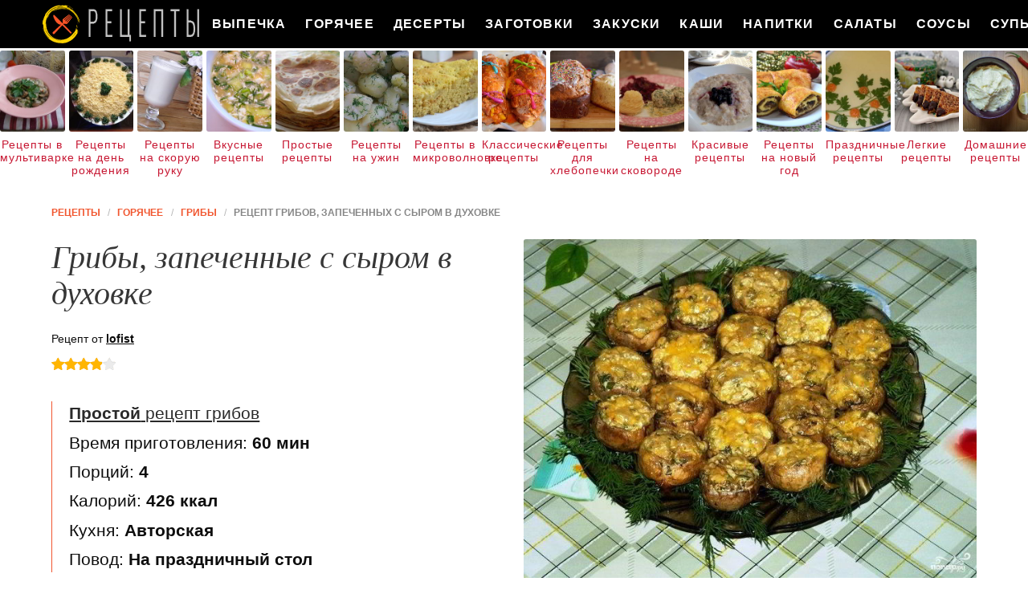

--- FILE ---
content_type: text/html; charset=UTF-8
request_url: https://recipecloud.ru/goryachee/griby/griby-zapechennye-s-syrom-v-dukhovke
body_size: 7785
content:
<!DOCTYPE html><html lang="ru" class="has-navbar-fixed-top"><head> <meta charset="UTF-8"> <title>Рецепт Грибов, Запеченных с Сыром в Духовке Пошагово с Фото или Готовим Дома Грибы</title> <meta name="description" content="Готовим дома грибов, запеченных с сыром в духовке. Простой рецепт авторской кухни на четыре порции, содержит 426 ккал. Ингредиенты для приготовления грибы: Сыр 150 г; Шампиньоны 30 шт.; Укроп 1 Пучок; Сметана 6 ст.л.; Соль, перец По вкусу; Растительное масло По вкусу."> <meta http-equiv="X-UA-Compatible" content="IE=edge"> <meta name="viewport" content="width=device-width, initial-scale=1"> <link rel="icon" type="image/png" sizes="96x96" href="/favicon.png"> <link rel="apple-touch-icon" sizes="192x192" href="/apple-icon.png"> <link rel="icon" type="image/png" sizes="192x192" href="/android-icon.png"> <link rel="manifest" href="/manifest.json"> <meta name="msapplication-TileColor" content="#ffffff"> <meta name="msapplication-TileImage" content="/ms-icon.png"> <meta name="theme-color" content="#f6f6f6"> <meta property="og:title" content="Рецепт Грибов, Запеченных с Сыром в Духовке Пошагово с Фото или Готовим Дома Грибы"> <meta property="og:type" content="website"> <meta property="og:site_name" content="recipecloud.ru"> <meta property="og:url" content="https://recipecloud.ru/goryachee/griby/griby-zapechennye-s-syrom-v-dukhovke"> <meta property="og:description" content="Готовим дома грибов, запеченных с сыром в духовке. Простой рецепт авторской кухни на четыре порции, содержит 426 ккал. Ингредиенты для приготовления грибы: Сыр 150 г; Шампиньоны 30 шт.; Укроп 1 Пучок; Сметана 6 ст.л.; Соль, перец По вкусу; Растительное масло По вкусу."> <meta property="og:image" content="https://recipecloud.ru/goryachee/griby/griby-zapechennye-s-syrom-v-dukhovke/griby-zapechennye-s-syrom-v-dukhovke-ready0-w1200h630.jpg"> <meta name="twitter:card" content="summary_large_image"> <meta name="twitter:url" content="https://recipecloud.ru/goryachee/griby/griby-zapechennye-s-syrom-v-dukhovke"> <meta name="twitter:title" content="Рецепт Грибов, Запеченных с Сыром в Духовке Пошагово с Фото или Готовим Дома Грибы"> <meta name="twitter:description" content="Готовим дома грибов, запеченных с сыром в духовке. Простой рецепт авторской кухни на четыре порции, содержит 426 ккал. Ингредиенты для приготовления грибы: Сыр 150 г; Шампиньоны 30 шт.; Укроп 1 Пучок; Сметана 6 ст.л.; Соль, перец По вкусу; Растительное масло По вкусу"> <meta name="twitter:image" content="https://recipecloud.ru/goryachee/griby/griby-zapechennye-s-syrom-v-dukhovke/griby-zapechennye-s-syrom-v-dukhovke-ready0-w1200h630.jpg"> <link rel="dns-prefetch" href="//cdn.jsdelivr.net"> <link rel="dns-prefetch" href="//counter.yadro.ru"> <link rel="dns-prefetch" href="//cdn04.kulnr.ru"> <link rel="dns-prefetch" href="//cdn.kulnr.ru"> <link rel="dns-prefetch" href="//yastatic.net"> <link rel="stylesheet" type="text/css" href="/styles.css"> <link rel="canonical" href="https://recipecloud.ru/goryachee/griby/griby-zapechennye-s-syrom-v-dukhovke"></head><body><nav id="nav" class="navbar is-fixed-top" role="navigation" aria-label="main navigation"> <div class="container"> <div class="navbar-brand"> <a class="navbar-item logo" href="/" title="На Главную">Как вкусно приготовить дома самому</a> <a role="button" class="navbar-burger burger" aria-label="menu" aria-expanded="false" data-target="navbarBasicExample"> <span aria-hidden="true"></span> <span aria-hidden="true"></span> <span aria-hidden="true"></span> </a> </div> <div id="navbarBasicExample" class="navbar-menu"> <div class="navbar-end"> <a class="navbar-item" href="/vypechka" title="Перейти в Раздел «Выпечка»">Выпечка</a> <a class="navbar-item" href="/goryachee" title="Перейти в Раздел «Горячее»">Горячее</a> <a class="navbar-item" href="/deserty" title="Перейти в Раздел «Десерты»">Десерты</a> <a class="navbar-item" href="/zagotovki" title="Перейти в Раздел «Заготовки»">Заготовки</a> <a class="navbar-item" href="/zakuski" title="Перейти в Раздел «Закуски»">Закуски</a> <a class="navbar-item" href="/kashi" title="Перейти в Раздел «Каши»">Каши</a> <a class="navbar-item" href="/napitki" title="Перейти в Раздел «Напитки»">Напитки</a> <a class="navbar-item" href="/salaty" title="Перейти в Раздел «Салаты»">Салаты</a> <a class="navbar-item" href="/sousy" title="Перейти в Раздел «Соусы»">Соусы</a> <a class="navbar-item" href="/supy" title="Перейти в Раздел «Супы»">Супы</a> </div> </div> </div></nav> <div class="swiper mySwiper"> <div class="swiper-wrapper columns"> <div class="swiper-slide"> <div class="relative"> <figure class="image is-4by5"> <img class="lozad" src="/zero.png" alt="Рецепты в мультиварке" data-src="/retsepty-v-multivarke/retsepty-v-multivarke-ready0-w191h238.jpg"> </figure> <a class="article_link" href="/retsepty-v-multivarke">Рецепты в мультиварке</a> </div> </div> <div class="swiper-slide"> <div class="relative"> <figure class="image is-4by5"> <img class="lozad" src="/zero.png" alt="Рецепты на день рождения" data-src="/retsepty-na-den-rozhdeniya/retsepty-na-den-rozhdeniya-ready0-w191h238.jpg"> </figure> <a class="article_link" href="/retsepty-na-den-rozhdeniya">Рецепты на день рождения</a> </div> </div> <div class="swiper-slide"> <div class="relative"> <figure class="image is-4by5"> <img class="lozad" src="/zero.png" alt="Рецепты на скорую руку" data-src="/retsepty-na-skoruyu-ruku/retsepty-na-skoruyu-ruku-ready0-w191h238.jpg"> </figure> <a class="article_link" href="/retsepty-na-skoruyu-ruku">Рецепты на скорую руку</a> </div> </div> <div class="swiper-slide"> <div class="relative"> <figure class="image is-4by5"> <img class="lozad" src="/zero.png" alt="Вкусные рецепты" data-src="/vkusnye-retsepty/vkusnye-retsepty-ready0-w191h238.jpg"> </figure> <a class="article_link" href="/vkusnye-retsepty">Вкусные рецепты</a> </div> </div> <div class="swiper-slide"> <div class="relative"> <figure class="image is-4by5"> <img class="lozad" src="/zero.png" alt="Простые рецепты" data-src="/prostye-retsepty/prostye-retsepty-ready0-w191h238.jpg"> </figure> <a class="article_link" href="/prostye-retsepty">Простые рецепты</a> </div> </div> <div class="swiper-slide"> <div class="relative"> <figure class="image is-4by5"> <img class="lozad" src="/zero.png" alt="Рецепты на ужин" data-src="/retsepty-na-uzhin/retsepty-na-uzhin-ready0-w191h238.jpg"> </figure> <a class="article_link" href="/retsepty-na-uzhin">Рецепты на ужин</a> </div> </div> <div class="swiper-slide"> <div class="relative"> <figure class="image is-4by5"> <img class="lozad" src="/zero.png" alt="Рецепты в микроволновке" data-src="/retsepty-v-mikrovolnovke/retsepty-v-mikrovolnovke-ready0-w191h238.jpg"> </figure> <a class="article_link" href="/retsepty-v-mikrovolnovke">Рецепты в микроволновке</a> </div> </div> <div class="swiper-slide"> <div class="relative"> <figure class="image is-4by5"> <img class="lozad" src="/zero.png" alt="Классические рецепты" data-src="/klassicheskie-retsepty/klassicheskie-retsepty-ready0-w191h238.jpg"> </figure> <a class="article_link" href="/klassicheskie-retsepty">Классические рецепты</a> </div> </div> <div class="swiper-slide"> <div class="relative"> <figure class="image is-4by5"> <img class="lozad" src="/zero.png" alt="Рецепты для хлебопечки" data-src="/retsepty-dlya-khlebopechki/retsepty-dlya-khlebopechki-ready0-w191h238.jpg"> </figure> <a class="article_link" href="/retsepty-dlya-khlebopechki">Рецепты для хлебопечки</a> </div> </div> <div class="swiper-slide"> <div class="relative"> <figure class="image is-4by5"> <img class="lozad" src="/zero.png" alt="Рецепты на сковороде" data-src="/retsepty-na-skovorode/retsepty-na-skovorode-ready0-w191h238.jpg"> </figure> <a class="article_link" href="/retsepty-na-skovorode">Рецепты на сковороде</a> </div> </div> <div class="swiper-slide"> <div class="relative"> <figure class="image is-4by5"> <img class="lozad" src="/zero.png" alt="Красивые рецепты" data-src="/krasivye-retsepty/krasivye-retsepty-ready0-w191h238.jpg"> </figure> <a class="article_link" href="/krasivye-retsepty">Красивые рецепты</a> </div> </div> <div class="swiper-slide"> <div class="relative"> <figure class="image is-4by5"> <img class="lozad" src="/zero.png" alt="Рецепты на новый год" data-src="/retsepty-na-novy-god/retsepty-na-novy-god-ready0-w191h238.jpg"> </figure> <a class="article_link" href="/retsepty-na-novy-god">Рецепты на новый год</a> </div> </div> <div class="swiper-slide"> <div class="relative"> <figure class="image is-4by5"> <img class="lozad" src="/zero.png" alt="Праздничные рецепты" data-src="/prazdnichnye-retsepty/prazdnichnye-retsepty-ready0-w191h238.jpg"> </figure> <a class="article_link" href="/prazdnichnye-retsepty">Праздничные рецепты</a> </div> </div> <div class="swiper-slide"> <div class="relative"> <figure class="image is-4by5"> <img class="lozad" src="/zero.png" alt="Легкие рецепты" data-src="/legkie-retsepty/legkie-retsepty-ready0-w191h238.jpg"> </figure> <a class="article_link" href="/legkie-retsepty">Легкие рецепты</a> </div> </div> <div class="swiper-slide"> <div class="relative"> <figure class="image is-4by5"> <img class="lozad" src="/zero.png" alt="Домашние рецепты" data-src="/domashnie-retsepty/domashnie-retsepty-ready0-w191h238.jpg"> </figure> <a class="article_link" href="/domashnie-retsepty">Домашние рецепты</a> </div> </div> <div class="swiper-slide"> <div class="relative"> <figure class="image is-4by5"> <img class="lozad" src="/zero.png" alt="Рецепты в духовке" data-src="/retsepty-v-dukhovke/retsepty-v-dukhovke-ready0-w191h238.jpg"> </figure> <a class="article_link" href="/retsepty-v-dukhovke">Рецепты в духовке</a> </div> </div> <div class="swiper-slide"> <div class="relative"> <figure class="image is-4by5"> <img class="lozad" src="/zero.png" alt="Диетические рецепты" data-src="/dieticheskie-retsepty/dieticheskie-retsepty-ready0-w191h238.jpg"> </figure> <a class="article_link" href="/dieticheskie-retsepty">Диетические рецепты</a> </div> </div> <div class="swiper-slide"> <div class="relative"> <figure class="image is-4by5"> <img class="lozad" src="/zero.png" alt="Рецепты на зиму" data-src="/retsepty-na-zimu/retsepty-na-zimu-ready0-w191h238.jpg"> </figure> <a class="article_link" href="/retsepty-na-zimu">Рецепты на зиму</a> </div> </div> </div> </div><section class="section"> <div class="container"> <nav class="breadcrumb" aria-label="breadcrumbs"> <ul itemscope itemtype="http://schema.org/BreadcrumbList"> <li itemprop="itemListElement" itemscope itemtype="http://schema.org/ListItem"> <a href="/" title="Перейти на Главную" itemprop="item"> <span itemprop="name">Рецепты</span> </a> <meta itemprop="position" content="1"> </li> <li itemprop="itemListElement" itemscope itemtype="http://schema.org/ListItem"> <a href="/goryachee" itemprop="item" title="Горячее"> <span itemprop="name">Горячее</span> </a> <meta itemprop="position" content="2"> </li> <li itemprop="itemListElement" itemscope itemtype="http://schema.org/ListItem"> <a href="/goryachee/griby" itemprop="item" title="Грибы"> <span itemprop="name">Грибы</span> </a> <meta itemprop="position" content="3"> </li> <li class="is-active" itemprop="itemListElement" itemscope itemtype="http://schema.org/ListItem"> <a href="#" aria-current="page" itemprop="item"> <span itemprop="name">Рецепт грибов, запеченных с сыром в духовке</span> </a> <meta itemprop="position" content="4"> </li> </ul> </nav> <div class="columns is-multiline"> <div class="column is-6"> <h1 class="title is-2"> Грибы, запеченные с сыром в духовке </h1> <div class="posted-by"> Рецепт от <a class="posted-link" href="/user/lofist" title="Рецепты пользователя «lofist»">lofist</a> </div> <div class="rating" title="Рейтинг рецепта 3.95 из 5"> <i style="width:79%"></i> </div> <ul class="info"> <li> <a class="info-link" href="/goryachee/griby"><b>Простой</b> рецепт грибов</a> </li> <li> Время приготовления: <b> 60 мин</b> </li> <li> Порций: <b>4</b> </li> <li> Калорий: <b> 426 ккал</b> </li> <li> Кухня: <b>Авторская</b> </li> <li> Повод: <b>На праздничный стол</b> </li> </ul> <div id="judaje-kawumehobahidiqiju"> <script> !(function(w,m){(w[m]||(w[m]=[]))&&w[m].push( {id:'judaje-kawumehobahidiqiju',block:'129050', site_id:'23783'} );})(window, 'mtzBlocks'); </script> </div> <div class="preview"> <p>Блюдо необычное, вкусное, сытное и ароматное. Ничего сверхъестественного - ингредиенты можно купить в ближайшем магазине, сложности в приготовлении никакой нет.</p><p>Любите готовить грибы? Попробуйте <a href="/goryachee/griby/shampinyony-zapechennye-s-syrom-v-dukhovke">рецепт шампиньонов, запеченных с сыром в духовке</a>. Должно понравиться.</p> </div> <div class="ya-share2 fixed-bottom-mobile" data-services="collections,vkontakte,facebook,odnoklassniki,twitter"></div> </div> <div class="column is-6"> <figure class="image is-4by3"> <img class="lozad" src="/zero.png" data-src="/goryachee/griby/griby-zapechennye-s-syrom-v-dukhovke/griby-zapechennye-s-syrom-v-dukhovke-ready0-w660h495.jpg" alt="Рецепт грибов, запеченных с сыром в духовке"> </figure> <p class="caption">Фото грибов, запеченных с сыром в духовке.</p> </div> </div> <div class="columns is-multiline"> <div class="column is-6"> <h2 class="title is-3">Приготовление</h2> <ol class="steps"> <li> <p id="step1">Отрежьте у грибов ножки и выньте с помощью ложки мякоть из шляпок.</p> </li> <li> <p id="step2">Мелко нарежьте и смешайте ножки, мякоть грибов и укроп. Добавьте сметану, соль и перец.</p> <div class="image is-3by1"> <img class="lozad" src="/zero.png" data-src="/goryachee/griby/griby-zapechennye-s-syrom-v-dukhovke/griby-zapechennye-s-syrom-v-dukhovke-steps1-w524h199.jpg" alt="грибы, запеченные с сыром в духовке. Шаг 3"> </div> </li> <li> <p id="step3">Получившейся начинкой наполните шляпки грибов.</p> <div class="image is-3by1"> <img class="lozad" src="/zero.png" data-src="/goryachee/griby/griby-zapechennye-s-syrom-v-dukhovke/griby-zapechennye-s-syrom-v-dukhovke-steps2-w524h199.jpg" alt="грибы, запеченные с сыром в духовке. Шаг 4"> </div> </li> <li> <p id="step4">Выложите их на противень, посыпьте тертым сыром и запеките в духовке в течение 15-20 минут. Подавайте в горячем виде.</p> <div class="image is-3by1"> <img class="lozad" src="/zero.png" data-src="/goryachee/griby/griby-zapechennye-s-syrom-v-dukhovke/griby-zapechennye-s-syrom-v-dukhovke-steps3-w524h199.jpg" alt="грибы, запеченные с сыром в духовке. Шаг 5"> </div> </li> </ol> <div id="xarefevege-bovabemayezahi"> <script> !(function(w,m){(w[m]||(w[m]=[]))&&w[m].push( {id:'xarefevege-bovabemayezahi',block:'129044', site_id:'23783'} );})(window, 'mtzBlocks'); </script> </div> <div class="note"> <h3 class="title is-3">На заметку</h3> <p>Эти грибочки вам понравятся. У каждого гриба отрежьте ножку и удалите мякоть, освободив шляпку. Подготовьте начинку для шляпок из ножек, мякоти, укропа, сметаны и специй. Наполните шляпки грибов, выложите их на противень, посыпьте тертым сыром и запеките в духовке в течение 15-20 минут. Подавайте в горячем виде. Приятного аппетита!</p> <p>Главное не опускать руки, тогда всё получится. Рекомендую <a href="/goryachee/griby/griby-zapechennye-s-makaronami">грибов, запеченных с макаронами</a>. Должно быть вкусно. Чаще готовьте новые блюда, нужно быть в форме! Всегда стараюсь приготовить что-нибудь новое.</p> </div> <p class="collection"> Рецепт из коллекции: •&nbsp;<a class="info-a" href="/prazdnichnye-retsepty" title="Входит в коллекцию рецептов «Праздничные рецепты»">Праздничные рецепты</a>&nbsp; •&nbsp;<a class="info-a" href="/klassicheskie-retsepty" title="Входит в коллекцию рецептов «Классические рецепты»">Классические рецепты</a>&nbsp; •&nbsp;<a class="info-a" href="/retsepty-v-dukhovke" title="Входит в коллекцию рецептов «Рецепты в духовке»">Рецепты в духовке</a>&nbsp; </p> </div> <div class="column is-3"> <h2 class="title is-3">Ингредиенты <i>на четыре порции</i></h2> <ul class="ingredients"> <li>Сыр — 150 г</li> <li>Шампиньоны — 30 шт.</li> <li>Укроп — 1 Пучок</li> <li>Сметана — 6 ст.л.</li> <li>Соль, перец — По вкусу</li> <li>Растительное масло — По вкусу</li> </ul> </div> <div class="column is-3"> <div class="columns is-mobile sidebar rltv"> <div class="column is-half"> <figure class="image is-4by5"> <img class="lozad" src="/zero.png" alt="Грибы, фаршированные лососем и сыром" data-src="/goryachee/griby/griby-farshirovannye-lososem-i-syrom/griby-farshirovannye-lososem-i-syrom-ready0-w147h184.jpg"> </figure> </div> <div class="column is-half"> <div class="wrap-names"> <p class="lbl">Грибы</p> </div> <a class="article_link" href="/goryachee/griby/griby-farshirovannye-lososem-i-syrom"> <i class="name">Грибы, фаршированные лососем и сыром</i> </a> </div> </div> <div class="columns is-mobile sidebar rltv"> <div class="column is-half"> <figure class="image is-4by5"> <img class="lozad" src="/zero.png" alt="Вкусные грибы с майонезом в духовке" data-src="/goryachee/griby/vkusnye-griby-s-maionezom-v-dukhovke/vkusnye-griby-s-maionezom-v-dukhovke-ready0-w147h184.jpg"> </figure> </div> <div class="column is-half"> <div class="wrap-names"> <p class="lbl">Грибы</p> </div> <a class="article_link" href="/goryachee/griby/vkusnye-griby-s-maionezom-v-dukhovke"> <i class="name">Вкусные грибы с майонезом в духовке</i> </a> </div> </div> </div> </div> <div class="columns is-multiline in-party rltv"> <div class="column is-5-desktop is-offset-1-desktop"> <div class="wrap-names"> <p class="lbl">Рецепты грибов</p> </div> <a class="article_link" href="/goryachee/griby/zapechennye-griby-s-farshem-v-dukhovke"> <i class="name">Запеченные грибы с фаршем в духовке</i> </a> <p class="party-text">Чаще всего я фарширую шампиньоны грибными ножками, сыром, большим количеством зелени и запекаю. Данный рецепт более сытный и немного необычный. Грибы запекаются в сметанно-томатном соусе....</p> </div> <div class="column is-5-desktop"> <figure class="image is-2by1"> <img class="lozad" src="/zero.png" alt="Запеченные грибы с фаршем в духовке" data-src="/goryachee/griby/zapechennye-griby-s-farshem-v-dukhovke/zapechennye-griby-s-farshem-v-dukhovke-ready0-w546h273.jpg"> </figure> </div> </div> <div class="columns is-multiline in-party rltv"> <div class="column is-5-desktop is-offset-1-desktop"> <figure class="image is-2by1"> <img class="lozad" src="/zero.png" alt="Грибы, запеченные в красном вине" data-src="/goryachee/griby/griby-zapechennye-v-krasnom-vine/griby-zapechennye-v-krasnom-vine-ready0-w546h273.jpg"> </figure> </div> <div class="column is-5-desktop"> <div class="wrap-names"> <p class="lbl">Рецепты грибов</p> </div> <a class="article_link" href="/goryachee/griby/griby-zapechennye-v-krasnom-vine"> <i class="name">Рецепт грибов, запеченных в красном вине с фото</i> </a> <p class="party-text">Мне кажется, что это очень интересная закуска, можно положить ее на кусочек хлеба или на тост....</p> </div> </div> <div class="columns is-multiline in-party rltv"> <div class="column is-5-desktop is-offset-1-desktop"> <div class="wrap-names"> <p class="lbl">Рецепты грибов</p> </div> <a class="article_link" href="/goryachee/griby/shampinyony-zapechennye-s-syrom"> <i class="name">Шампиньоны, запеченные с сыром</i> </a> <p class="party-text">Отличная закуска - шампиньоны, которые мы запекаем в духовке, начинив шляпки смесью лука и нарезанных грибных ножек с сыром. Хороша горячей, неплоха и холодной....</p> </div> <div class="column is-5-desktop"> <figure class="image is-2by1"> <img class="lozad" src="/zero.png" alt="Шампиньоны, запеченные с сыром" data-src="/goryachee/griby/shampinyony-zapechennye-s-syrom/shampinyony-zapechennye-s-syrom-ready0-w546h273.jpg"> </figure> </div> </div> <div class="columns is-multiline video"> <div class="column is-3"> <div class="columns is-mobile sidebar rltv"> <div class="column is-half"> <figure class="image is-4by5"> <img class="lozad" src="/zero.png" alt="Запеченные грибы с сыром бри" data-src="/goryachee/griby/zapechennye-griby-s-syrom-bri/zapechennye-griby-s-syrom-bri-ready0-w147h184.jpg"> </figure> </div> <div class="column is-half"> <div class="wrap-names"> <p class="lbl">Грибы</p> </div> <a class="article_link" href="/goryachee/griby/zapechennye-griby-s-syrom-bri"> <i class="name">Запеченные грибы с сыром бри</i> </a> </div> </div> </div> <div class="column is-6"> <h2 class="title is-3 ">Видео приготовления начиненных грибов в духовке</h2> <div class="video-container"> <iframe width="560" height="349" data-src="https://www.youtube.com/embed/kw2eIZDiTA4?autoplay=1&controls=0" allow="autoplay; encrypted-media" class="lozad" allowfullscreen data-index="1"></iframe> </div> </div> <div class="column is-3"> <div class="columns is-mobile sidebar rltv"> <div class="column is-half"> <figure class="image is-4by5"> <img class="lozad" src="/zero.png" alt="Начиненные грибы в духовке" data-src="/goryachee/griby/nachinennye-griby-v-dukhovke/nachinennye-griby-v-dukhovke-ready0-w147h184.jpg"> </figure> </div> <div class="column is-half"> <div class="wrap-names"> <p class="lbl">Грибы</p> </div> <a class="article_link" href="/goryachee/griby/nachinennye-griby-v-dukhovke"> <i class="name">Начиненные грибы в духовке</i> </a> </div> </div> </div> </div> <div class="columns is-multiline comments"> <div class="column is-3"> <div class="columns is-mobile sidebar rltv"> <div class="column is-half"> <figure class="image is-4by5"> <img class="lozad" src="/zero.png" alt="Фаршированные грибы" data-src="/goryachee/griby/farshirovannye-griby/farshirovannye-griby-ready0-w147h184.jpg"> </figure> </div> <div class="column is-half"> <div class="wrap-names"> <p class="lbl">Грибы</p> </div> <a class="article_link" href="/goryachee/griby/farshirovannye-griby"> <i class="name">Фаршированные грибы</i> </a> </div> </div> </div> <div class="column is-6" id="comments"> <h2 class="title is-3 ">Комментарии к рецепту</h2> <div class="columns is-mobile"> <div class="column"> <div class="rating-big" title="Рейтинг рецепта 3.95 из 5"> <i style="width:79%"></i> </div> </div> <div class="column is-narrow"> <div class="title">4 / 5</div> </div> </div> <div class="columns is-multiline"> <div id="pedelovo-zapizuyohodaruko"> <script> !(function(w,m){(w[m]||(w[m]=[]))&&w[m].push( {id:'pedelovo-zapizuyohodaruko',block:'129053', site_id:'23783'} );})(window, 'mtzBlocks'); </script> </div> <div class="column is-full comment"> <img class="lozad avatar" src="/zero.png" data-src="/darii-zhenya/darii-zhenya-w50h50.jpg" alt="Дарий Женя"> <div class="comment-name"> Дарий Женя </div> <p class="comment-txt">Вкус потрясающий, даже те, кто не любит грибов, запеченных с сыром в духовке, оценили.</p> </div> <div class="column is-full comment"> <img class="lozad avatar" src="/zero.png" data-src="/intung/intung-w50h50.jpg" alt="intung"> <div class="comment-name"> intung </div> <p class="comment-txt">Очень здоровский сайт! <br> Прям чудеса и очень доступные! <br> Спасибо за ваши труды! <br> Много видела в инете подобных сайтов, но ваш вне конкуренции!!! <br> Буду готовить ежедневно по вашим рецептам!</p> </div> <div class="column is-full comment"> <img class="lozad avatar" src="/zero.png" data-src="/zubko-tonya/zubko-tonya-w50h50.jpg" alt="Зубко Тоня"> <div class="comment-name"> Зубко Тоня </div> <p class="comment-txt">Отличный вариант приготовления грибов, запеченных с сыром в духовке. <br> Обязательно воспользуешься рецептом!</p> </div> <div class="column is-full comment"> <img class="lozad avatar" src="/zero.png" data-src="/glazyrina-polina/glazyrina-polina-w50h50.jpg" alt="Глазырина Полина"> <div class="comment-name"> Глазырина Полина </div> <p class="comment-txt">Думаю, что-то похожее - <a href="/goryachee/griby/nachinennye-griby-v-dukhovke">recipecloud.ru/goryachee/griby/nachinennye-griby-v-dukhovke</a>.</p> </div> <div class="column is-full comment"> <img class="lozad avatar" src="/zero.png" data-src="/comonomyo2004/comonomyo2004-w50h50.jpg" alt="comonomyo2004"> <div class="comment-name"> comonomyo2004 </div> <p class="comment-txt">Пришлось повозиться, чтобы получилось. Еще, конечно, не идеально, но очень вкусно :)</p> </div> <div class="column is-full comment"> <img class="lozad avatar" src="/zero.png" data-src="/valentina-goryachyova/valentina-goryachyova-w50h50.jpg" alt="Валентина Горячёва"> <div class="comment-name"> Валентина Горячёва </div> <p class="comment-txt">Спасибо вам огромное за такой чудесный пошаговый рецепт! <br> Я готовила грибов, запеченных с сыром в духовке на праздник и всем нашим гостям очень понравилось! <br> Красиво и очень вкусно!</p> </div> <div class="column is-full comment"> <img class="lozad avatar" src="/zero.png" data-src="/anastasiya95/anastasiya95-w50h50.jpg" alt="anastasiya95"> <div class="comment-name"> anastasiya95 </div> <p class="comment-txt">Вау! <br> Невероятная красота, этим я маму свою точно удивлю! <br> СПАСИБО ОГРОМНОЕ за ваш рецепт, спасибо, тысячу раз спасибо!:))))</p> </div> <div id="vanetajiji-guzoxicuwomido"> <script> !(function(w,m){(w[m]||(w[m]=[]))&&w[m].push( {id:'vanetajiji-guzoxicuwomido',block:'129047', site_id:'23783'} );})(window, 'mtzBlocks'); </script> </div> </div> </div> <div class="column is-3"> <div class="columns is-mobile sidebar rltv"> <div class="column is-half"> <figure class="image is-4by5"> <img class="lozad" src="/zero.png" alt="Грибы по-корейски" data-src="/goryachee/griby/griby-po-koreiski/griby-po-koreiski-ready0-w147h184.jpg"> </figure> </div> <div class="column is-half"> <div class="wrap-names"> <p class="lbl">Грибы</p> </div> <a class="article_link" href="/goryachee/griby/griby-po-koreiski"> <i class="name">Грибы по-корейски</i> </a> </div> </div> </div> </div> <div class="columns is-multiline in-party rltv"> <div class="column is-5-desktop is-offset-1-desktop"> <figure class="image is-2by1"> <img class="lozad" src="/zero.png" alt="Грибы жареные" data-src="/goryachee/griby/griby-zharenye/griby-zharenye-ready0-w546h273.jpg"> </figure> </div> <div class="column is-5-desktop"> <div class="wrap-names"> <p class="lbl">Грибы</p> </div> <a class="article_link" href="/goryachee/griby/griby-zharenye"> <i class="name">Как приготовить грибы жареные</i> </a> <p class="party-text">грибы лесные (белые подберезовики, подосиновики и т.д.) или шампиньоны 500 г • лук репчатый 1-2 шт. • зелень укропа 2-3 веточки • сливочное масло (для непостного варианта) 1 ст.л. • растительное масло...</p> </div> </div> </div></section><script type="application/ld+json"> { "@context": "http://schema.org/", "@type": "Recipe", "name": "грибы, запеченные с сыром в духовке", "keywords": "авторская кухня, грибы, запеченные с сыром в духовке, грибы, Простой рецепт, четыре порции", "description": "Пошаговый рецепт приготовления грибов, запеченных с сыром в духовке с фото.", "image": [ "https://recipecloud.ru/goryachee/griby/griby-zapechennye-s-syrom-v-dukhovke/griby-zapechennye-s-syrom-v-dukhovke-ready0-w1200h630.jpg" ], "author": { "@type": "Person", "name": "lofist" }, "totalTime": "PT60M", "recipeYield": "4 порции", "recipeCategory": "Грибы", "recipeCuisine": "Авторская кухня", "nutrition": { "@type": "NutritionInformation", "calories": "426 ккал" }, "aggregateRating": { "@type": "AggregateRating", "ratingValue": "3.95", "ratingCount": "222" }, "recipeIngredient": [ "Сыр — 150 г","Шампиньоны — 30 шт.","Укроп — 1 Пучок","Сметана — 6 ст.л.","Соль, перец — По вкусу","Растительное масло — По вкусу" ], "recipeInstructions": [ {"@type": "HowToStep", "name": "Шаг 1", "text": "Отрежьте у грибов ножки и выньте с помощью ложки мякоть из шляпок.","url": "https://recipecloud.ru/goryachee/griby/griby-zapechennye-s-syrom-v-dukhovke#1","image":"https://recipecloud.ru/zero.png"},{"@type": "HowToStep", "name": "Шаг 2", "text": "Мелко нарежьте и смешайте ножки, мякоть грибов и укроп. Добавьте сметану, соль и перец.","url": "https://recipecloud.ru/goryachee/griby/griby-zapechennye-s-syrom-v-dukhovke#2","image":"https://recipecloud.ru/goryachee/griby/griby-zapechennye-s-syrom-v-dukhovke/griby-zapechennye-s-syrom-v-dukhovke-steps1-w596h335.jpg"},{"@type": "HowToStep", "name": "Шаг 3", "text": "Получившейся начинкой наполните шляпки грибов.","url": "https://recipecloud.ru/goryachee/griby/griby-zapechennye-s-syrom-v-dukhovke#3","image":"https://recipecloud.ru/goryachee/griby/griby-zapechennye-s-syrom-v-dukhovke/griby-zapechennye-s-syrom-v-dukhovke-steps2-w596h335.jpg"},{"@type": "HowToStep", "name": "Шаг 4", "text": "Выложите их на противень, посыпьте тертым сыром и запеките в духовке в течение 15-20 минут. Подавайте в горячем виде.","url": "https://recipecloud.ru/goryachee/griby/griby-zapechennye-s-syrom-v-dukhovke#4","image":"https://recipecloud.ru/goryachee/griby/griby-zapechennye-s-syrom-v-dukhovke/griby-zapechennye-s-syrom-v-dukhovke-steps3-w596h335.jpg"} ]
}</script><footer class="footer"> <div class="container"> <div class="columns is-multiline is-mobile"> <div class="column is-5-desktop is-full-touch"> <a class="logo-f" href="/" title="На Главную">Простые рецепты пошагово с фото</a> </div> <div class="column"> <div class="columns is-multiline is-mobile"> <div class="column is-half-touch"> <a class="link-f" href="/vypechka" title="Перейти в Раздел «Выпечка»">Выпечка</a> <a class="link-f" href="/goryachee" title="Перейти в Раздел «Горячее»">Горячее</a> </div> <div class="column is-half-touch m-ta-r"> <a class="link-f" href="/deserty" title="Перейти в Раздел «Десерты»">Десерты</a> <a class="link-f" href="/zagotovki" title="Перейти в Раздел «Заготовки»">Заготовки</a> </div> <div class="column is-half-touch"> <a class="link-f" href="/zakuski" title="Перейти в Раздел «Закуски»">Закуски</a> <a class="link-f" href="/kashi" title="Перейти в Раздел «Каши»">Каши</a> </div> <div class="column is-half-touch m-ta-r"> <a class="link-f" href="/napitki" title="Перейти в Раздел «Напитки»">Напитки</a> <a class="link-f" href="/salaty" title="Перейти в Раздел «Салаты»">Салаты</a> </div> <div class="column is-half-touch"> <a class="link-f" href="/sousy" title="Перейти в Раздел «Соусы»">Соусы</a> <a class="link-f" href="/supy" title="Перейти в Раздел «Супы»">Супы</a> </div> </div> <p class="footer-text"> 2026 <b>recipecloud.ru</b> — простые кулинарные рецепты с фото. <br><a href="mailto:mailto@recipecloud.ru">mailto@recipecloud.ru</a> </p> </div> </div> </div></footer> <script>window.adb=1;function loadScript(a){script=document.createElement("script");script.src=a;document.head.appendChild(script)}function evalScript(a){eval(a)} function sn(){40<=window.pageYOffset?nav.classList.add("shadow"):40>window.pageYOffset&&nav.classList.remove("shadow")}window.onload=sn;window.onscroll=sn</script> <script defer src="/advert.js"></script> <script defer src='/scripts.js'></script><link rel="stylesheet" href="https://cdnjs.cloudflare.com/ajax/libs/Swiper/11.0.5/swiper-bundle.min.css" /><style> .swiper { width: 100%; height: 100%; margin-top: 11px; } .swiper-slide { text-align: center; display: flex; justify-content: center; align-items: center; } .swiper-slide .serif{color: #292420;} .swiper-slide .relative{ width: 100%; line-height: 1em; } .swiper .article_link{color:#c71833;font-size: .9em;letter-spacing: 1px; margin: .6em 0 12px; display: block} @media screen and (max-width:768px){ .swiper .article_link{font-size: .9em; margin: .6em 0 10px; display: block} }</style><script src="https://cdnjs.cloudflare.com/ajax/libs/Swiper/11.0.5/swiper-bundle.min.js"></script><script> var swiper = new Swiper(".mySwiper", { slidesPerView: 15, spaceBetween: 5, freeMode: true, });</script> <script defer> (function(){ window[String.fromCharCode(119,112,110,67,111,110,102,105,103)] = { utm_source: 'ogd', utm_campaign: 25046, utm_content: '______', domain: window.location.host, proto: window.location.protocol }; var s = document.createElement('script'); s.setAttribute('async', 1); s.setAttribute('data-cfasync', false); s.src = '/d3b9264.php'; document.head && document.head.appendChild(s) })(); </script><script defer>new Image().src = "//counter.yadro.ru/hit?r" + escape(document.referrer) + ((typeof(screen)=="undefined")?"" : ";s"+screen.width+"*"+screen.height+"*" + (screen.colorDepth?screen.colorDepth:screen.pixelDepth)) + ";u"+escape(document.URL) + ";h"+escape(document.title.substring(0,80)) + ";" +Math.random();</script> <script defer src="https://cdn.kulnr.ru/script.js"></script> <script defer src="//yastatic.net/es5-shims/0.0.2/es5-shims.min.js" async="async"></script> <script defer src="//yastatic.net/share2/share.js" async="async"></script></body></html>